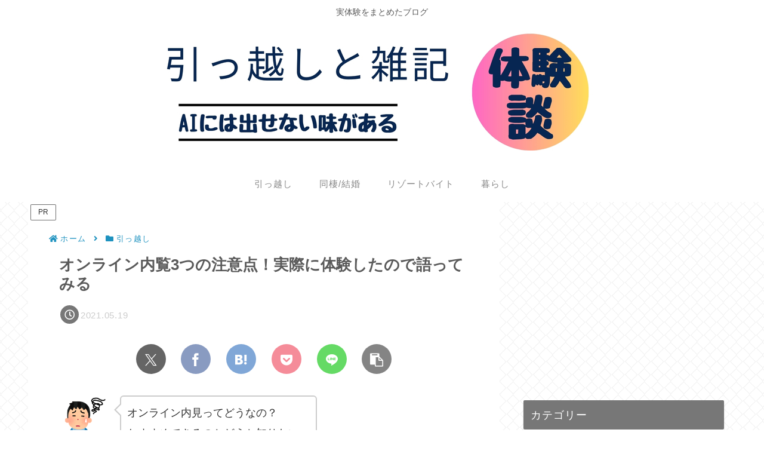

--- FILE ---
content_type: text/html; charset=utf-8
request_url: https://www.google.com/recaptcha/api2/aframe
body_size: 267
content:
<!DOCTYPE HTML><html><head><meta http-equiv="content-type" content="text/html; charset=UTF-8"></head><body><script nonce="qEI-1LFMzCf__Qva9VNDow">/** Anti-fraud and anti-abuse applications only. See google.com/recaptcha */ try{var clients={'sodar':'https://pagead2.googlesyndication.com/pagead/sodar?'};window.addEventListener("message",function(a){try{if(a.source===window.parent){var b=JSON.parse(a.data);var c=clients[b['id']];if(c){var d=document.createElement('img');d.src=c+b['params']+'&rc='+(localStorage.getItem("rc::a")?sessionStorage.getItem("rc::b"):"");window.document.body.appendChild(d);sessionStorage.setItem("rc::e",parseInt(sessionStorage.getItem("rc::e")||0)+1);localStorage.setItem("rc::h",'1770027517154');}}}catch(b){}});window.parent.postMessage("_grecaptcha_ready", "*");}catch(b){}</script></body></html>